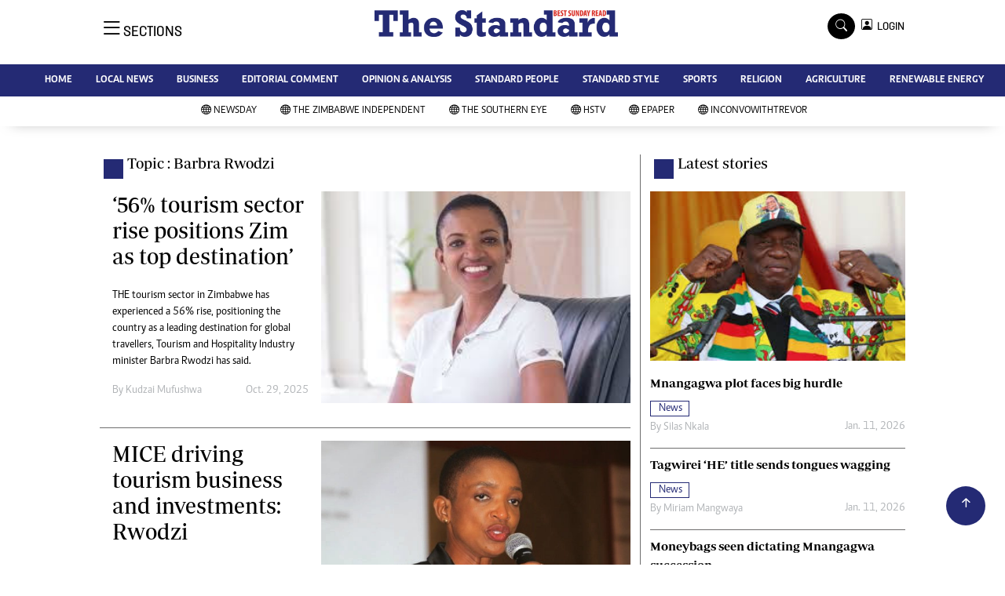

--- FILE ---
content_type: text/html; charset=UTF-8
request_url: https://newsday.co.zw/thestandard/topic/barbra-rwodzi
body_size: 11611
content:
<!DOCTYPE html>
<html lang="en">
<head>
<meta charset="utf-8">
<title>   Barbra Rwodzi - The Standard
  </title>
<meta content="width=device-width, initial-scale=1.0" name="viewport">
<meta name="theme-color" content="#fff">
<meta name="developer:name" content="Omari Erick">
<meta name="developer:email" content="omarica2006@gmail.com">
<meta name="developer:phone" content="+254728283148">
<meta name="robots" content="index,follow" />
<meta name="copyright" content="The Standard" />
 <link href="https://newsday.co.zw/thestandard/assets/images/favicon.ico" rel="icon">

   <link rel="canonical" href="https://www.newsday.co.zw/thestandard/topic/barbra-rwodzi">
    <meta name="twitter:site" content="@thestandardzim"/>
    <meta name="twitter:creator" content="@thestandardzim"/>
    <meta property="twitter:url" content="https://twitter.com/thestandardzim"/>
    <meta property="twitter:image" content="https://newsday.co.zw/thestandard/assets/images/logo.jpg"/>
    <meta property="og:image" content="https://newsday.co.zw/thestandard/assets/images/logo.jpg"/>
    <meta property="og:image:secure_url" content="https://newsday.co.zw/thestandard/assets/images/logo.jpg"/>
    <meta name="keywords" content="Breaking news, news online, Zimbabwe news, world news, news video, weather, business, money, politics, law, technology, entertainment, education,health"/>
    <meta name="author" content="Best Sunday Read"/>
    <meta name="description" content="Best Sunday Read"/>
    <link rel="image_src" href="https://newsday.co.zw/thestandard/assets/images/logo.jpg">
    <meta name="twitter:card" content="summary_large_image"/>
    <meta name="twitter:site" content="@thestandardzim"/>
    <meta name="twitter:creator" content="@thestandardzim"/>
    <meta property="twitter:title" content="Barbra Rwodzi - The Standard"/>
    <meta property="twitter:description" content="Best Sunday Read"/>
    <meta property="twitter:url" content="https://twitter.com/thestandardzim"/>
    <meta property="og:type" content="website"/>
    <meta property="fb:app_id" content="734363231106555"/>
    <meta property="og:title" content="Barbra Rwodzi - The Standard"/>
    <meta property="og:description" content="Best Sunday Read"/>
    <meta property="og:site_name" content="The Standard"/>
    <meta property="og:url" content="https://newsday.co.zw/thestandard/category/4/business">
   
    <script data-schema="Organization" type="application/ld+json">
        {"name":"The Standard","url":"https://www.newsday.co.zw/thestandard/","logo":{"@type":"ImageObject","url":"https://newsday.co.zw/thestandard/assets/images/logo.jpg","width":190,"height":60},"sameAs":["https://www.newsday.co.zw/thestandard/","https://twitter.com/thestandardzim"],"@type":"Organization","@context":"http://schema.org"}
    </script>

    <script data-schema="WebPage" type="application/ld+json">
        {"@id":" https://www.newsday.co.zw/thestandard/topic/barbra-rwodzi","potentialAction":{"@type":"ViewAction","target":"https://www.newsday.co.zw/thestandard/barbra-rwodzi"},"@type":"WebPage","@context":"http://schema.org"}
    </script>


<link href="https://newsday.co.zw/thestandard/assets/images/favicon.jpg?a" rel="icon">
 <link href="https://cdn.jsdelivr.net/npm/bootstrap-icons@1.4.1/font/bootstrap-icons.css" rel="stylesheet">


    <!-- Libraries Stylesheet -->
    <link href="https://newsday.co.zw/thestandard/assets/css/owl.carousel.min.css" rel="stylesheet">
    <link href="https://newsday.co.zw/thestandard/assets/css/owl.theme.default.min.css" rel="stylesheet">
    <link href="https://newsday.co.zw/thestandard/assets/css/bootstrap.min.css" rel="stylesheet">
    <link href="https://newsday.co.zw/thestandard/assets/css/style.css?v=156" rel="stylesheet">
  <script async id="ebx" src="//applets.ebxcdn.com/ebx.js"></script>
 
 <!-- Google Tag Manager -->
<script>(function(w,d,s,l,i){w[l]=w[l]||[];w[l].push({'gtm.start':
new Date().getTime(),event:'gtm.js'});var f=d.getElementsByTagName(s)[0],
j=d.createElement(s),dl=l!='dataLayer'?'&l='+l:'';j.async=true;j.src=
'https://www.googletagmanager.com/gtm.js?id='+i+dl;f.parentNode.insertBefore(j,f);
})(window,document,'script','dataLayer','GTM-PSM2T3V');</script>
<!-- End Google Tag Manager -->

<!-- Google tag (gtag.js) -->
<script async src="https://www.googletagmanager.com/gtag/js?id=G-4NLQ9GNSG1">
</script>
<script>
  window.dataLayer = window.dataLayer || [];
  function gtag(){dataLayer.push(arguments);}
  gtag('js', new Date());

  gtag('config', 'G-4NLQ9GNSG1');
</script>

<!-- Google tag (gtag.js) The Standard -->
<script async src="https://www.googletagmanager.com/gtag/js?id=G-9N0LJHLCLY"></script>
<script>
  window.dataLayer = window.dataLayer || [];
  function gtag(){dataLayer.push(arguments);}
  gtag('js', new Date());

  gtag('config', 'G-9N0LJHLCLY');
</script>

<script async src="https://securepubads.g.doubleclick.net/tag/js/gpt.js"></script>
<script>
  window.googletag = window.googletag || {cmd: []};
  googletag.cmd.push(function() {
      googletag.enableServices();
  });
</script>
  






<!--<script async src="https://pagead2.googlesyndication.com/pagead/js/adsbygoogle.js?client=ca-pub-5185228015030174"
     crossorigin="anonymous"></script>!-->
<style type="text/css">
.border-thick-bottom{
  border-bottom: 4px solid #242a74!important;
}
</style>

<style type="text/css">
  		.navbar .megamenu{ padding: 1rem; }
		/* ============ desktop view ============ */
		@media  all and (min-width: 992px) {
			
			.navbar .has-megamenu{position:static!important;}
			.navbar .megamenu{left:0; right:0; width:100%; margin-top:0;  }
			
		}	
		/* ============ desktop view .end// ============ */


		/* ============ mobile view ============ */
		@media(max-width: 991px){
			.navbar.fixed-top .navbar-collapse, .navbar.sticky-top .navbar-collapse{
				overflow-y: auto;
				max-height: 90vh;
				margin-top:10px;
			}
		}
		/* ============ mobile view .end// ============ */
    .fader{
      -webkit-mask-image: linear-gradient(to bottom, black 50%, transparent 100%);
  mask-image: linear-gradient(to bottom, black 50%, transparent 100%);
  height:  100px;
  width: 100%;
     }
 body{
   padding:0!important;
   background:#FFF!important;
 }
 .sticky-top{
   background:#FFF;
 }
	</style>
 <script async src="https://securepubads.g.doubleclick.net/tag/js/gpt.js"></script>
<script>
  window.googletag = window.googletag || {cmd: []};
  </script>
      
  <script>
    
    googletag.cmd.push(function() {
  
        
      googletag.defineSlot('/13427547/N-Category-1',[[728, 90],[970, 90]], 'div-gpt-ad-1661246079529-0').addService(googletag.pubads());
      googletag.defineSlot('/13427547/N-Category-2',[[300,250],[300,600]], 'div-gpt-ad-1661246137862-0').addService(googletag.pubads());
      googletag.defineSlot('/13427547/N-Category-3',[[728, 90],[300,250]], 'div-gpt-ad-1661246195455-0').addService(googletag.pubads());
      googletag.defineSlot('/13427547/N-Category-4',[[728, 90],[300,250]], 'div-gpt-ad-1661246237662-0').addService(googletag.pubads());
      googletag.defineSlot('/13427547/N-Category-5',[[728, 90],[300, 250]], 'div-gpt-ad-1661246424409-0').addService(googletag.pubads());
      googletag.defineSlot('/13427547/N-Category-6',[[728, 90],[300,250]], 'div-gpt-ad-1661246464747-0').addService(googletag.pubads());
      googletag.defineSlot('/13427547/N-Category-7',[[728, 90],[300, 250]], 'div-gpt-ad-1661246509552-0').addService(googletag.pubads());
      
        
      googletag.pubads().enableSingleRequest();
      googletag.enableServices();
    });
  </script>

     
  
  <script>
 var anchorSlot =googletag.cmd.push(function() {
    googletag.defineOutOfPageSlot('/13427547/N-ANCHOR', googletag.enums.OutOfPageFormat.BOTTOM_ANCHOR).addService(googletag.pubads());
    googletag.pubads().enableSingleRequest();
    googletag.enableServices();
  });
</script>
 <script async src=https://cdn.afp.ai/ssp/sdk.js></script> 
  </head>
  <body>
 <!-- Google Tag Manager (noscript) -->
<noscript><iframe src="https://www.googletagmanager.com/ns.html?id=GTM-PSM2T3V"
height="0" width="0" style="display:none;visibility:hidden"></iframe></noscript>
<!-- End Google Tag Manager (noscript) -->

<!-- Topbar Start -->
<div class="px-5 d-none d-lg-block">
      <div class="row gx-0">
        <div class="col-lg-8 mb-2 mb-lg-0">
          <div id="myNav" class="overlay overflow-scroll">
            <a href="javascript:void(0)" class="closebtn" onclick="closeNav()">&times;</a>
            <div class="overlay-content">
              <div class="container">
                <div class="row">
                  <div class="col-12 col-md-3 boda-right">
                    <div class=" top-styling boda-bottom pt-3">
                      <img src="https://newsday.co.zw/thestandard/assets/images/logo.jpg" class="logo-style"> 
                      
                     <p>
                     AMH is an independent media house free from political ties or outside influence.
We have four newspapers: The Zimbabwe Independent, a business weekly published every Friday, The Standard, a weekly published every Sunday, and Southern and NewsDay, our daily newspapers. Each has an online edition.
    </p>
                      
                    </div>
                    <div class=" top-styling mt-2 boda-bottom mt-3">
                      <ul class="list-style-none">
                      <li><strong>Marketing</strong></li>
                      <li>Digital Marketing Manager:  tmutambara@alphamedia.co.zw</li>

                      <li>Tel: (04) 771722/3</li>

                      <li><strong>Online Advertising</strong></li>
                      <li>Digital@alphamedia.co.zw</li>

                      <li><strong>Web Development</strong></li>
                      <li>jmanyenyere@alphamedia.co.zw</li>
                      </ul>
                    </div>
                  </div>
                  <div class="col-12 col-md-9">
               


                    <div class="text-standard brands  mb-3 mt-3">NEWS & CURRENT AFFAIRS</div>
                    <div class="row">
                      <div class="col-12 col-md-4 boda-right">
                       
                        <ul class="justify-content-left  list-style-none   boda-bottom   row px-0">

                             
                           <li class="nav-item">
                            <a class="nav-link" href="https://newsday.co.zw/thestandard/category/12/news">
                              <i class="bi bi-chevron-right"></i>News</a>
                          </li>
                          
                           <li class="nav-item">
                            <a class="nav-link" href="https://newsday.co.zw/thestandard/category/18/business">
                              <i class="bi bi-chevron-right"></i>Business</a>
                          </li>
                          
                           <li class="nav-item">
                            <a class="nav-link" href="https://newsday.co.zw/thestandard/category/19/sport">
                              <i class="bi bi-chevron-right"></i>Sport</a>
                          </li>
                          
                           <li class="nav-item">
                            <a class="nav-link" href="https://newsday.co.zw/thestandard/category/25/standard-people">
                              <i class="bi bi-chevron-right"></i>Standard People</a>
                          </li>
                          
                           <li class="nav-item">
                            <a class="nav-link" href="https://newsday.co.zw/thestandard/category/26/cartoons">
                              <i class="bi bi-chevron-right"></i>Cartoons</a>
                          </li>
                          
                           <li class="nav-item">
                            <a class="nav-link" href="https://newsday.co.zw/thestandard/category/196/politics">
                              <i class="bi bi-chevron-right"></i>Politics</a>
                          </li>
                          
                           <li class="nav-item">
                            <a class="nav-link" href="https://newsday.co.zw/thestandard/category/299/africa">
                              <i class="bi bi-chevron-right"></i>Africa</a>
                          </li>
                          
                           <li class="nav-item">
                            <a class="nav-link" href="https://newsday.co.zw/thestandard/category/535/environment">
                              <i class="bi bi-chevron-right"></i>Environment</a>
                          </li>
                          
                           <li class="nav-item">
                            <a class="nav-link" href="https://newsday.co.zw/thestandard/category/23386/community-news">
                              <i class="bi bi-chevron-right"></i>Community News</a>
                          </li>
                          
                           <li class="nav-item">
                            <a class="nav-link" href="https://newsday.co.zw/thestandard/category/23390/family">
                              <i class="bi bi-chevron-right"></i>Family</a>
                          </li>
                          
                         

                        </ul>



                        <ul class="justify-content-left  list-style-none  boda-bottom      row px-0">

                             
                           <li class="nav-item">
                            <a class="nav-link" href="https://newsday.co.zw/thestandard/category/23398/health-amp-fitness">
                              <i class="bi bi-chevron-right"></i>Health &amp; Fitness</a>
                          </li>
                          
                           <li class="nav-item">
                            <a class="nav-link" href="https://newsday.co.zw/thestandard/category/23399/wining-amp-dining">
                              <i class="bi bi-chevron-right"></i>Wining &amp; Dining</a>
                          </li>
                          
                           <li class="nav-item">
                            <a class="nav-link" href="https://newsday.co.zw/thestandard/category/23407/uncategorized">
                              <i class="bi bi-chevron-right"></i>Uncategorized</a>
                          </li>
                          
                           <li class="nav-item">
                            <a class="nav-link" href="https://newsday.co.zw/thestandard/category/23646/standard-style">
                              <i class="bi bi-chevron-right"></i>Standard Style</a>
                          </li>
                          
                           <li class="nav-item">
                            <a class="nav-link" href="https://newsday.co.zw/thestandard/category/26128/referendum">
                              <i class="bi bi-chevron-right"></i>Referendum</a>
                          </li>
                          
                           <li class="nav-item">
                            <a class="nav-link" href="https://newsday.co.zw/thestandard/category/27625/hifa-2014">
                              <i class="bi bi-chevron-right"></i>HIFA 2014</a>
                          </li>
                          
                           <li class="nav-item">
                            <a class="nav-link" href="https://newsday.co.zw/thestandard/category/27626/ngoma-awards-2014">
                              <i class="bi bi-chevron-right"></i>Ngoma Awards 2014</a>
                          </li>
                          
                           <li class="nav-item">
                            <a class="nav-link" href="https://newsday.co.zw/thestandard/category/27627/operation-hope">
                              <i class="bi bi-chevron-right"></i>Operation Hope</a>
                          </li>
                          
                           <li class="nav-item">
                            <a class="nav-link" href="https://newsday.co.zw/thestandard/category/28101/queenmakers">
                              <i class="bi bi-chevron-right"></i>Queenmakers</a>
                          </li>
                          
                           <li class="nav-item">
                            <a class="nav-link" href="https://newsday.co.zw/thestandard/category/28148/religion-zone">
                              <i class="bi bi-chevron-right"></i>Religion Zone</a>
                          </li>
                          
                         

                        </ul>





                      </div>
                      <div class="col-12 col-md-4">
                         
                        <ul class="justify-content-left list-style-none boda-bottom row px-0">
                                                    
                           <li class="nav-item">
                            <a class="nav-link" href="https://newsday.co.zw/thestandard/category/28167/technology">
                              <i class="bi bi-chevron-right"></i>Technology</a>
                          </li>
                          
                           <li class="nav-item">
                            <a class="nav-link" href="https://newsday.co.zw/thestandard/category/28168/agriculture">
                              <i class="bi bi-chevron-right"></i>Agriculture</a>
                          </li>
                          
                           <li class="nav-item">
                            <a class="nav-link" href="https://newsday.co.zw/thestandard/category/28169/standard-education">
                              <i class="bi bi-chevron-right"></i>Standard Education</a>
                          </li>
                          
                           <li class="nav-item">
                            <a class="nav-link" href="https://newsday.co.zw/thestandard/category/28170/picture-gallery">
                              <i class="bi bi-chevron-right"></i>Picture Gallery</a>
                          </li>
                          
                           <li class="nav-item">
                            <a class="nav-link" href="https://newsday.co.zw/thestandard/category/30490/slider">
                              <i class="bi bi-chevron-right"></i>slider</a>
                          </li>
                          
                           <li class="nav-item">
                            <a class="nav-link" href="https://newsday.co.zw/thestandard/category/30820/just-in">
                              <i class="bi bi-chevron-right"></i>Just In</a>
                          </li>
                          
                           <li class="nav-item">
                            <a class="nav-link" href="https://newsday.co.zw/thestandard/category/30821/headlines">
                              <i class="bi bi-chevron-right"></i>Headlines</a>
                          </li>
                          
                           <li class="nav-item">
                            <a class="nav-link" href="https://newsday.co.zw/thestandard/category/210006720977872/home">
                              <i class="bi bi-chevron-right"></i>Home</a>
                          </li>
                          
                           <li class="nav-item">
                            <a class="nav-link" href="https://newsday.co.zw/thestandard/category/210006720977873/local-news">
                              <i class="bi bi-chevron-right"></i>Local News</a>
                          </li>
                          
                           <li class="nav-item">
                            <a class="nav-link" href="https://newsday.co.zw/thestandard/category/210006720977874/sport">
                              <i class="bi bi-chevron-right"></i>Sport</a>
                          </li>
                          
                        </ul>

                        
                        <ul class="justify-content-left  list-style-none   boda-bottom   row px-0">

                             
                           <li class="nav-item">
                            <a class="nav-link" href="https://newsday.co.zw/thestandard/category/210006720977875/business">
                              <i class="bi bi-chevron-right"></i>Business</a>
                          </li>
                          
                           <li class="nav-item">
                            <a class="nav-link" href="https://newsday.co.zw/thestandard/category/210006720977876/standard-people">
                              <i class="bi bi-chevron-right"></i>Standard People</a>
                          </li>
                          
                           <li class="nav-item">
                            <a class="nav-link" href="https://newsday.co.zw/thestandard/category/210006720977877/opinion-amp-analysis">
                              <i class="bi bi-chevron-right"></i>Opinion &amp; Analysis</a>
                          </li>
                          
                           <li class="nav-item">
                            <a class="nav-link" href="https://newsday.co.zw/thestandard/category/210006720977878/standard-style">
                              <i class="bi bi-chevron-right"></i>Standard Style</a>
                          </li>
                          
                           <li class="nav-item">
                            <a class="nav-link" href="https://newsday.co.zw/thestandard/category/210006720977879/editorial-comment">
                              <i class="bi bi-chevron-right"></i>Editorial Comment</a>
                          </li>
                          
                           <li class="nav-item">
                            <a class="nav-link" href="https://newsday.co.zw/thestandard/category/210006720977881/environment">
                              <i class="bi bi-chevron-right"></i>Environment</a>
                          </li>
                          
                           <li class="nav-item">
                            <a class="nav-link" href="https://newsday.co.zw/thestandard/category/210006720977882/copyright">
                              <i class="bi bi-chevron-right"></i>Copyright</a>
                          </li>
                          
                           <li class="nav-item">
                            <a class="nav-link" href="https://newsday.co.zw/thestandard/category/210006720977883/terms-and-conditions">
                              <i class="bi bi-chevron-right"></i>Terms and Conditions</a>
                          </li>
                          
                           <li class="nav-item">
                            <a class="nav-link" href="https://newsday.co.zw/thestandard/category/210006720977884/privacy-policy">
                              <i class="bi bi-chevron-right"></i>Privacy Policy</a>
                          </li>
                          
                           <li class="nav-item">
                            <a class="nav-link" href="https://newsday.co.zw/thestandard/category/210006720977885/about-us">
                              <i class="bi bi-chevron-right"></i>About us</a>
                          </li>
                          
                         

                        </ul>
                     
                      </div>
                      <div class="col-12 col-md-4 boda-left">
                       
                      <div class="row">
                        <ul class="justify-content-left  list-style-none boda-bottom row px-0">
                                                   
                           <li class="nav-item">
                            <a class="nav-link" href="https://newsday.co.zw/thestandard/category/210006720977886/advertise">
                              <i class="bi bi-chevron-right"></i>Advertise</a>
                          </li>
                          
                           <li class="nav-item">
                            <a class="nav-link" href="https://newsday.co.zw/thestandard/category/210006720977887/contact-us">
                              <i class="bi bi-chevron-right"></i>Contact us</a>
                          </li>
                          
                           <li class="nav-item">
                            <a class="nav-link" href="https://newsday.co.zw/thestandard/category/210006720977888/subscribe">
                              <i class="bi bi-chevron-right"></i>Subscribe</a>
                          </li>
                          
                           <li class="nav-item">
                            <a class="nav-link" href="https://newsday.co.zw/thestandard/category/210006720977889/zimbabwe-independent">
                              <i class="bi bi-chevron-right"></i>Zimbabwe Independent</a>
                          </li>
                          
                           <li class="nav-item">
                            <a class="nav-link" href="https://newsday.co.zw/thestandard/category/210006720977890/newsday">
                              <i class="bi bi-chevron-right"></i>Newsday</a>
                          </li>
                          
                           <li class="nav-item">
                            <a class="nav-link" href="https://newsday.co.zw/thestandard/category/210006720977891/southern-eye">
                              <i class="bi bi-chevron-right"></i>Southern Eye</a>
                          </li>
                          
                           <li class="nav-item">
                            <a class="nav-link" href="https://newsday.co.zw/thestandard/category/210006720977892/mail-guardian">
                              <i class="bi bi-chevron-right"></i>Mail & Guardian</a>
                          </li>
                          
                           <li class="nav-item">
                            <a class="nav-link" href="https://newsday.co.zw/thestandard/category/210006720977893/my-classifieds">
                              <i class="bi bi-chevron-right"></i>My Classifieds</a>
                          </li>
                          
                           <li class="nav-item">
                            <a class="nav-link" href="https://newsday.co.zw/thestandard/category/3096224744077820/terms-and-conditions">
                              <i class="bi bi-chevron-right"></i>Terms and Conditions</a>
                          </li>
                          
                           <li class="nav-item">
                            <a class="nav-link" href="https://newsday.co.zw/thestandard/category/3096224744077821/copyright">
                              <i class="bi bi-chevron-right"></i>Copyright</a>
                          </li>
                          
                        </ul>
                         
                        <ul class="justify-content-left list-style-none    row px-0">
                                                   
                           <li class="nav-item">
                            <a class="nav-link" href="https://newsday.co.zw/thestandard/category/3096224744077822/disclaimer">
                              <i class="bi bi-chevron-right"></i>Disclaimer</a>
                          </li>
                          
                           <li class="nav-item">
                            <a class="nav-link" href="https://newsday.co.zw/thestandard/category/3096224744077823/privacy-policy">
                              <i class="bi bi-chevron-right"></i>Privacy Policy</a>
                          </li>
                          
                           <li class="nav-item">
                            <a class="nav-link" href="https://newsday.co.zw/thestandard/category/3096224744077825/agriculture">
                              <i class="bi bi-chevron-right"></i>Agriculture</a>
                          </li>
                          
                           <li class="nav-item">
                            <a class="nav-link" href="https://newsday.co.zw/thestandard/category/3096224744077826/picture-gallery">
                              <i class="bi bi-chevron-right"></i>Picture Gallery</a>
                          </li>
                          
                           <li class="nav-item">
                            <a class="nav-link" href="https://newsday.co.zw/thestandard/category/3096224744077827/standard-education">
                              <i class="bi bi-chevron-right"></i>Standard Education</a>
                          </li>
                          
                           <li class="nav-item">
                            <a class="nav-link" href="https://newsday.co.zw/thestandard/category/3096224744077828/technology">
                              <i class="bi bi-chevron-right"></i>Technology</a>
                          </li>
                          
                           <li class="nav-item">
                            <a class="nav-link" href="https://newsday.co.zw/thestandard/category/3096224744090860/renewable-energy">
                              <i class="bi bi-chevron-right"></i>Renewable Energy</a>
                          </li>
                          
                        </ul>

                        </div>


                      </div>


 



                    </div>







 











                     <div class="row boda-top">
                       
                       
                    </div>
                  </div>
                   
                     


      
                </div>
              </div>
            </div>
          </div>
          <div class="d-flex text-white top-article" style="font-size:15px;padding-left: 10px;cursor:pointer" onclick="openNav()">
          </div>
        </div>
      </div>
    </div>

<!-- Topbar End -->
 <div id="main"  >
      <!-- Navbar & Carousel Start -->











      <div class="skycraper col" style="position:absolute;top:4px;z-index:0!important;left:0">
    <div class="sticky-top" style="position:fixed;top:4px;z-index:0!important;left:0"> 
     
 
  </div>
  </div>













      <section class="ftco-section" style="z-index:2!important;position:relative;background:#FFF;">
        <div class="container">
          <div class="row justify-content-between">
            <div class="col-md-12 order-md-last">
              <div class="row">
                 <div class="col-md-4 desktop-only align-items-center">
                  <button class="openbtn open-display" onclick="openNav()">
                    <i class="bi bi-list hum-style"></i>
                    <span class="section-style">SECTIONS</span>
                  </button>
                </div>


                

                <div class="col-10 col-md-4 pt-2 desktop-only">


                
                  <a class="navbar-brand" href="https://newsday.co.zw/thestandard">
                    <img src="https://newsday.co.zw/thestandard/assets/images/logo.jpg" class="w-100"> 
                  </a>
                </div>
                <div class="col-10 col-md-6 pt-2 mobile-only border-bottom">
                  <a class="navbar-brand" href="https://newsday.co.zw/thestandard">
                     <img src="https://newsday.co.zw/thestandard/assets/images/logo.jpg" class="w-100 pt-3"> 
                  </a>
                </div>
                <div class="col-2 col-md-6 mobile-only border-bottom" style="padding:3px">
                  <button class="navbar-toggler" type="button" data-bs-toggle="collapse" data-bs-target="#main_nav" data-bs-target="#navbarNav" aria-controls="navbarNav" aria-expanded="false" aria-label="Toggle navigation">
                    <i class="f-12 bi bi-list"></i>
                  </button>
                </div>
                          
                <div class="col-md-4 d-md-flex justify-content-end desktop-only   align-self-center">
                  <div class="search"></div>
                  <form action="#" class="searchform order-lg-last">
                    <div class="form-group d-flex justify-content-end align-items-baseline">
                      <div class="box" id="search">
                        <input type="text" placeholder="Type to search" class="search-box">
                        <span class="mx-2" onclick="closeSearch()" style="cursor: pointer;">x</span>
                      </div>
                      <a href="https://newsday.co.zw/thestandard/search"
                      <span class=" search bi bi-search mx-2" onclick="openSearch1()" style="cursor: pointer;"></span>
</a>
                       
                    
                    <div class="dopdown1">
                      <a href="https://newsday.co.zw/thestandard/sso" class="dopbtn bi bi-person-square d-flex login"> &nbsp;&nbsp;LOGIN</a>
                     
                    </div>
                    
                  </form>
                </div>
              </div>
               <div class="row bg-standard-dark mx-0">
                  <div class="d-flex  align-items-center justify-content-between login-border-bottom">
                    <div class="col-md-6 mobile-only">
                    </div>
                    <div class="col-md-6 mobile-only d-none">
                     
                    
                    
                    <div class="dopdown1 pt-2">
                      <a href="https://newsday.co.zw/thestandard/sso" class="dopbtn bi bi-person-square d-flex login"> &nbsp;&nbsp;LOGIN</a>
                     
                    </div>
                    

                    </div>
                  </div>
                </div>   
            </div>
          </div>
        </div>
       
      </section>
      <section>
         <nav class="navbar navbar-expand-lg navbar-light  p-0 bg-standard" style="z-index:3">
          <div class="align-items-baseline">
            <div class="ftco-navbar-light collapse bg-standard navbar-collapse" id="main_nav"  >
              <div class="row bg-standard mx-0">
                <ul class="navbar-nav drop-menu desktop-only justify-content-end bg-standard">
                  <li class="nav-item menu-mobile-border desktop-only">
                    <a href="https://newsday.co.zw/thestandard" class="nav-link desgin ">
                      <i class="bi bi-chevron-right"></i>HOME </a>
                  </li>
                  <li class="nav-item menu-mobile-border desktop-only">
                    <a href="https://newsday.co.zw/thestandard/category/12/local-news" class="nav-link nairobian desgin ">
                      <i class="bi bi-chevron-right"></i>LOCAL NEWS</a>
                  </li>
                  <li class="nav-item menu-mobile-border desktop-only">
                    <a href="https://newsday.co.zw/thestandard/category/18/business" class="nav-link nairobian desgin ">
                      <i class="bi bi-chevron-right"></i>BUSINESS </a>
                  </li>
                  <li class="nav-item menu-mobile-border desktop-only">
                    <a href="https://newsday.co.zw/thestandard/category/24/editorial-comment" class="nav-link nairobian desgin ">
                      <i class="bi bi-chevron-right"></i>EDITORIAL COMMENT</a>
                  </li>
                  <li class="nav-item menu-mobile-border desktop-only">
                    <a href="https://newsday.co.zw/thestandard/category/210006720977877/opinion-and-analysis" class="nav-link desgin ">
                      <i class="bi bi-chevron-right"></i>OPINION & ANALYSIS</a>
                  </li>
                  <li class="nav-item menu-mobile-border desktop-only">
                    <a href="https://newsday.co.zw/thestandard/category/25/standard-people" class="nav-link nairobian desgin ">
                      <i class="bi bi-chevron-right"></i>STANDARD PEOPLE</a>
                  </li>
                  <li class="nav-item menu-mobile-border desktop-only">
                    <a href="https://newsday.co.zw/thestandard/category/23646/standard-style" class="nav-link nairobian desgin ">
                      <i class="bi bi-chevron-right"></i>STANDARD STYLE</a>
                  </li>
                  <li class="nav-item menu-mobile-border desktop-only">
                    <a href="https://newsday.co.zw/thestandard/category/19/sports" class="nav-link nairobian desgin text-white">
                      <i class="bi bi-chevron-right"></i>SPORTS</a>
                  </li>
                 <li class="nav-item menu-mobile-border desktop-only">
                    <a href="https://newsday.co.zw/thestandard/category/28148/agriculture" class="nav-link nairobian desgin ">
                      <i class="bi bi-chevron-right"></i>RELIGION</a>
                  </li>

                  <li class="nav-item menu-mobile-border desktop-only">
                    <a href="https://newsday.co.zw/thestandard/category/28168/agriculture" class="nav-link nairobian desgin ">
                      <i class="bi bi-chevron-right"></i>AGRICULTURE</a>
                  </li>
				  

                  <li class="nav-item menu-mobile-border desktop-only">
                    <a href="https://newsday.co.zw/thestandard/category/3096224744090860/renewable-energy" class="nav-link nairobian desgin ">
                      <i class="bi bi-chevron-right"></i>RENEWABLE ENERGY</a>
                  </li>
                </ul>
                
                <div class="row mx-0 my-4 px-4 d-md-none mobile-only ">



                
                    <div class="dopdown pt-0 pb-3">
                      <a href="https://newsday.co.zw/thestandard/sso" class="dopbtn bi bi-person-square d-flex login text-white"> &nbsp;&nbsp;LOGIN</a>
                     
                    </div>
                    



                   <form class="d-flex">
                  <input class="form-control me-2" type="search" placeholder="Search" aria-label="Search">
                  <button class="btn btn-dark" type="submit">Search</button>
                </form>
                </div>
                  <div class="col p-0">
                  <ul class=" navbar-nav drop-menu">
                    
                  <li class="nav-item menu-mobile-border mobile-only">
                    <a href="https://newsday.co.zw/thestandard" class="nav-link desgin text-white">
                      <i class="bi bi-chevron-right"></i>HOME </a>
                  </li>
                  <li class="nav-item menu-mobile-border mobile-only">
                    <a href="https://newsday.co.zw/thestandard/category/20/local-news" class="nav-link nairobian desgin text-white">
                      <i class="bi bi-chevron-right"></i>LOCAL NEWS</a>
                  </li>
                  <li class="nav-item menu-mobile-border mobile-only">
                    <a href="https://newsday.co.zw/thestandard/category/18/business" class="nav-link nairobian desgin text-white">
                      <i class="bi bi-chevron-right"></i>BUSINESS </a>
                  </li>
                  <li class="nav-item menu-mobile-border mobile-only">
                    <a href="https://newsday.co.zw/thestandard/category/24/editorial-comment" class="nav-link nairobian desgin text-white ">
                      <i class="bi bi-chevron-right"></i>EDITORIAL COMMENT</a>
                  </li>
                  <li class="nav-item menu-mobile-border mobile-only">
                    <a href="https://newsday.co.zw/thestandard/category/210006720977877/opinion-and-analysis" class="nav-link desgin text-white">
                      <i class="bi bi-chevron-right"></i>OPINION & ANALYSIS</a>
                  </li>
                   

                  </ul>
                </div>
                <div class="col">
                  <ul class="navbar-nav  drop-menu">
                     
                  <li class="nav-item menu-mobile-border mobile-only">
                    <a href="https://newsday.co.zw/thestandard/category/25/standard-people" class="nav-link nairobian desgin text-white ">
                      <i class="bi bi-chevron-right"></i>STANDARD PEOPLE</a>
                  </li>
                  <li class="nav-item menu-mobile-border mobile-only">
                    <a href="https://newsday.co.zw/thestandard/category/23646/standard-style" class="nav-link nairobian desgin text-white">
                      <i class="bi bi-chevron-right"></i>STANDARD STYLE</a>
                  </li>
                  <li class="nav-item menu-mobile-border mobile-only">
                    <a href="https://newsday.co.zw/thestandard/category/19/sports" class="nav-link nairobian desgin text-white">
                      <i class="bi bi-chevron-right"></i>SPORTS</a>
                  </li>
                  <li class="nav-item menu-mobile-border mobile-only">
                    <a href="https://newsday.co.zw/thestandard/category/28148/agriculture" class="nav-link nairobian desgin text-white">
                      <i class="bi bi-chevron-right"></i>RELIGION</a>
                  </li>

                  <li class="nav-item menu-mobile-border mobile-only">
                    <a href="https://newsday.co.zw/thestandard/category/28168/agriculture" class="nav-link nairobian desgin text-white">
                      <i class="bi bi-chevron-right"></i>AGRICULTURE</a>
                  </li>
                  <li class="nav-item menu-mobile-border mobile-only">
                    <a href="https://convowithtrevor.com/" class="nav-link nairobian desgin text-white">
                      <i class="bi bi-chevron-right"></i>InConvoWithTrevor</a>
                  </li>
                  </ul>
                </div>



              </div>
            </div>
          </div>
        </nav>



        
        <nav class="navbar navbar-expand-lg navbar-light navborder-live p-0 ">
          <div class="container-fluid align-items-baseline p-0">
            <div class="ftco-navbar-light justify-content-center collapse navbar-collapse" id="main_nav">
              <div class="row">
                <ul class=" navbar-nav drop-menu">
                  
                
                <li class="nav-item menu-mobile-border">
                    <a href="https://newsday.co.zw/" class="nav-link desgin nav-live text-dark">
                      <i class="bi bi-globe"></i>
                      <span class="live-style-eve"></span>NewsDay</a>
                  </li>
                  <li class="nav-item menu-mobile-border">
                    <a href="https://newsday.co.zw/theindependent" class="nav-link desgin nav-live text-dark">
                      <i class="bi bi-globe"></i>
                      <span class="live-style-eve"></span>The Zimbabwe Independent</a>
                  </li>
                  <li class="nav-item menu-mobile-border">
                    <a href="https://newsday.co.zw/southerneye" class="nav-link desgin nav-live text-dark">
                      <i class="bi bi-globe"></i>
                      <span class="live-style-eve"></span>The Southern Eye</a>
                  </li>
                  <li class="nav-item menu-mobile-border">
                    <a href="https://newsday.co.zw/hstv" class="nav-link desgin nav-live text-dark">
                      <i class="bi bi-globe"></i>
                      <span class="live-style-eve"></span>HSTV</a>
                  </li>
                  <li class="nav-item menu-mobile-border">
                    <a href="https://epaper.newsday.co.zw" class="nav-link desgin nav-live text-dark">
                      <i class="bi bi-globe"></i>
                      <span class="live-style-eve"></span>Epaper</a>
                  </li>			  
				   <li class="nav-item menu-mobile-border">
                    <a href="https://convowithtrevor.com/" class="nav-link desgin nav-live text-dark">
                      <i class="bi bi-globe"></i>
                      <span class="live-style-eve"></span>InConvoWithTrevor</a>
                  </li>
                </ul>
              </div>
            </div>
          </div>
        </nav>

      </section>












      <div class="skycraper col" style="position:absolute;top:4px;z-index:0!important;right:0">
    <div class="sticky-top" style="position:fixed;top:4px;z-index:0!important;right:0"> 
       


  </div>
  </div>




      









    </div>
	
<div class="contentholder">
<section class="section-phase pt-3 pb-3">
  <div class="container">


<!-- /13427547/N-Category-1 -->
<div id='div-gpt-ad-1661246079529-0' class="ad">
  <script>
    googletag.cmd.push(function() { googletag.display('div-gpt-ad-1661246079529-0'); });
  </script>
</div>



    <div class="row">
        
      <div class="col-12 col-md-8">
        <div class="row">
          <div class="col-12 co-md-12">
            <div class="brand-title d-flex mb-3 col-md-12">
              <span class="bg-latest"></span>
              <h2><a href="https://newsday.co.zw/thestandard/topic/barbra-rwodzi" class="links text-dark"> 
            Topic : Barbra Rwodzi
              </a></h2>
            </div>
            


                    
                    
        
                    
         
        
                    
        
        
                    


              <div class="card border-0 ">
                <div class="row g-0 boda-bottom mb-3">
                  <div class="col-md-5">
                    <div class="card-body ">
                       
        <a class="text-dark" href="https://www.newsday.co.zw/business/article/200047766/56-tourism-sector-rise-positions-zim-as-top-destination">
          <h3 class="mb-3">‘56% tourism sector rise positions Zim as top destination’</h3>
        </a>
                      <div class="mb-3 pt-2 top-article"> 
                        THE tourism sector in Zimbabwe has experienced a 56% rise, positioning the country as a leading destination for global travellers, Tourism and Hospitality Industry minister Barbra Rwodzi has said.
                      </div>
                      <div class="d-flex align-items-baseline justify-content-between mt-3">
      
                        <small class="text-muted">By <a class="text-muted" href="https://newsday.co.zw/thestandard/author/7378/kudzai-mufushwa">Kudzai Mufushwa</a> </small>
                         <small class="text-muted">Oct. 29, 2025</small>
                      </div>
                    </div>
                  </div>
                  <div class="col-md-7">
                  <a class="text-dark" href="https://www.newsday.co.zw/business/article/200047766/56-tourism-sector-rise-positions-zim-as-top-destination">
                    <img alt="‘56% tourism sector rise positions Zim as top destination’" data-src="https://cdn.thestandard.co.zw/images/newsday/uploads/2025/10/eBivqxKJrH7uKfWNLR3J0PAJfaEdPDdB1tY8RhBt.jpg" class="img-fluid w-100 style-image-three h-100  mb-3 lazily"/>
                  </a>
                  </div>
                </div>
              </div>



                    
                    
        
                    
         
        
                    
        
        
                    


              <div class="card border-0 ">
                <div class="row g-0 boda-bottom mb-3">
                  <div class="col-md-5">
                    <div class="card-body ">
                       
        <a class="text-dark" href="https://www.newsday.co.zw/business/article/200035434/mice-driving-tourism-business-and-investments-rwodzi">
          <h3 class="mb-3">MICE driving tourism business and investments: Rwodzi</h3>
        </a>
                      <div class="mb-3 pt-2 top-article"> 
                        According to ZTA, tourism receipts rose by 24% in the first half of the year to about US$493 million, from a comparative of US$398 million in 2023.
                      </div>
                      <div class="d-flex align-items-baseline justify-content-between mt-3">
      
                        <small class="text-muted">By <a class="text-muted" href="https://newsday.co.zw/thestandard/author/5322/julia-ndlela">Julia Ndlela</a> </small>
                         <small class="text-muted">Nov. 25, 2024</small>
                      </div>
                    </div>
                  </div>
                  <div class="col-md-7">
                  <a class="text-dark" href="https://www.newsday.co.zw/business/article/200035434/mice-driving-tourism-business-and-investments-rwodzi">
                    <img alt="MICE driving tourism business and investments: Rwodzi" data-src="https://cdn.thestandard.co.zw/images/newsday/uploads/2024/11/XS6eDfM71ZhCENbxz3eLouzsu3GD7mTtjxIHPmHt.jpg" class="img-fluid w-100 style-image-three h-100  mb-3 lazily"/>
                  </a>
                  </div>
                </div>
              </div>



            
             
        
        <!-- /13427547/N-Category-3 -->
        <div id='div-gpt-ad-1661246195455-0'  class="ad">
          <script>
            googletag.cmd.push(function() { googletag.display('div-gpt-ad-1661246195455-0'); });
          </script>
        </div>
                
                    
        
                    
         
        
                    
        
        
                    


              <div class="card border-0 ">
                <div class="row g-0 boda-bottom mb-3">
                  <div class="col-md-5">
                    <div class="card-body ">
                       
        <a class="text-dark" href="https://www.theindependent.co.zw/local-news/article/200025799/uproar-as-zimparks-seals-off-vic-falls-tourists-barred-to-make-way-for-private-event">
          <h3 class="mb-3">Uproar as Zimparks seals off Vic Falls …tourists barred to make way for private event</h3>
        </a>
                      <div class="mb-3 pt-2 top-article"> 
                        Tourism and Hospitality Industry minister Barbra Rwodzi said she was “out of the country until next week."
                      </div>
                      <div class="d-flex align-items-baseline justify-content-between mt-3">
      
                        <small class="text-muted">By <a class="text-muted" href="https://newsday.co.zw/thestandard/author/5224/tinashe-kairiza">Tinashe Kairiza</a> </small>
                         <small class="text-muted">Apr. 19, 2024</small>
                      </div>
                    </div>
                  </div>
                  <div class="col-md-7">
                  <a class="text-dark" href="https://www.theindependent.co.zw/local-news/article/200025799/uproar-as-zimparks-seals-off-vic-falls-tourists-barred-to-make-way-for-private-event">
                    <img alt="Uproar as Zimparks seals off Vic Falls …tourists barred to make way for private event" data-src="https://cdn.thestandard.co.zw/images/theindependent/uploads/2024/04/iZ5skqsP4wBXOdjK7bAPfWqs4zEyyB8v9tawNn0k.webp" class="img-fluid w-100 style-image-three h-100  mb-3 lazily"/>
                  </a>
                  </div>
                </div>
              </div>



                    
                    
        
                    
         
        
                    
        
        
                    


              <div class="card border-0 ">
                <div class="row g-0 boda-bottom mb-3">
                  <div class="col-md-5">
                    <div class="card-body ">
                       
        <a class="text-dark" href="https://www.thestandard.co.zw/news/article/200021560/minister-wreaks-havoc-at-zta">
          <h3 class="mb-3">Minister wreaks havoc at ZTA</h3>
        </a>
                      <div class="mb-3 pt-2 top-article"> 
                        “She has bullied the CEO into resignation and has pummelled the board to vacate office.
                      </div>
                      <div class="d-flex align-items-baseline justify-content-between mt-3">
      
                        <small class="text-muted">By <a class="text-muted" href="https://newsday.co.zw/thestandard/author/5219/nqobani-ndlovu">Nqobani Ndlovu</a> </small>
                         <small class="text-muted">Dec. 31, 2023</small>
                      </div>
                    </div>
                  </div>
                  <div class="col-md-7">
                  <a class="text-dark" href="https://www.thestandard.co.zw/news/article/200021560/minister-wreaks-havoc-at-zta">
                    <img alt="Minister wreaks havoc at ZTA" data-src="https://cdn.thestandard.co.zw/images/thestandard/uploads/2023/12/se9nkE3AbWukFEyTc4KGiG26Tzs56wkgBjWxa9Z5.jpg" class="img-fluid w-100 style-image-three h-100  mb-3 lazily"/>
                  </a>
                  </div>
                </div>
              </div>



                    
                    
            
            
        <!-- /13427547/N-Category-4 -->
        <div id='div-gpt-ad-1661246237662-0' class="ad">
          <script>
            googletag.cmd.push(function() { googletag.display('div-gpt-ad-1661246237662-0'); });
          </script>
        </div>
        
                    
        
                    
         
        
                    
        
        
                    


              <div class="card border-0 ">
                <div class="row g-0 boda-bottom mb-3">
                  <div class="col-md-5">
                    <div class="card-body ">
                       
        <a class="text-dark" href="https://www.thestandard.co.zw/standard-style/article/200017378/travelling-touring-open-letter-to-tourism-and-hospitality-minister-babra-rwodzi">
          <h3 class="mb-3">Travelling & touring: Open letter to Tourism and Hospitality minister, Babra Rwodzi</h3>
        </a>
                      <div class="mb-3 pt-2 top-article"> 
                        Yours Truly is aware that your hands are full of responsibilities and in this letter would try to be as brief as possible.
                      </div>
                      <div class="d-flex align-items-baseline justify-content-between mt-3">
      
                        <small class="text-muted">By <a class="text-muted" href="https://newsday.co.zw/thestandard/author/5280/burzil-dube">Burzil Dube</a> </small>
                         <small class="text-muted">Oct. 1, 2023</small>
                      </div>
                    </div>
                  </div>
                  <div class="col-md-7">
                  <a class="text-dark" href="https://www.thestandard.co.zw/standard-style/article/200017378/travelling-touring-open-letter-to-tourism-and-hospitality-minister-babra-rwodzi">
                    <img alt="Travelling &amp; touring: Open letter to Tourism and Hospitality minister, Babra Rwodzi" data-src="https://cdn.thestandard.co.zw/images/thestandard/uploads/2023/09/736nViK3KY16iK9BD4RJq91BLpTgJnyuPK2KSSkg.gif" class="img-fluid w-100 style-image-three h-100  mb-3 lazily"/>
                  </a>
                  </div>
                </div>
              </div>



                    
                    
        
                    
         
        
                    
        
        
                    


              <div class="card border-0 ">
                <div class="row g-0 boda-bottom mb-3">
                  <div class="col-md-5">
                    <div class="card-body ">
                       
        <a class="text-dark" href="https://www.thestandard.co.zw/standard-people/article/200014957/corruption-watch-of-vile-barbra-rwodzi-and-zanu-pf-impunity">
          <h3 class="mb-3">Corruption watch: Of vile Barbra Rwodzi and Zanu PF’ impunity</h3>
        </a>
                      <div class="mb-3 pt-2 top-article"> 
                        A fuming Barbra phoned Matsa and had the cheek to call the policeman’s parents and forebears barking canines.
                      </div>
                      <div class="d-flex align-items-baseline justify-content-between mt-3">
      
                        <small class="text-muted">By <a class="text-muted" href="https://newsday.co.zw/thestandard/author/5281/tawanda-majoni">Tawanda Majoni</a> </small>
                         <small class="text-muted">Aug. 6, 2023</small>
                      </div>
                    </div>
                  </div>
                  <div class="col-md-7">
                  <a class="text-dark" href="https://www.thestandard.co.zw/standard-people/article/200014957/corruption-watch-of-vile-barbra-rwodzi-and-zanu-pf-impunity">
                    <img alt="Corruption watch: Of vile Barbra Rwodzi and Zanu PF’ impunity" data-src="https://cdn.thestandard.co.zw/images/thestandard/uploads/2023/08/lO2DZ5sxkhO3NpdfKLvWzJ6hS9YAHst67J1Y76Ym.jpg" class="img-fluid w-100 style-image-three h-100  mb-3 lazily"/>
                  </a>
                  </div>
                </div>
              </div>



                    
                    
        
                    
          
        
        <!-- /13427547/N-Category-5 -->
        <div id='div-gpt-ad-1661246424409-0' class="ad" >
          <script>
            googletag.cmd.push(function() { googletag.display('div-gpt-ad-1661246424409-0'); });
          </script>
        </div>
        
                
         
        
                    
        
        
                    


              <div class="card border-0 ">
                <div class="row g-0 boda-bottom mb-3">
                  <div class="col-md-5">
                    <div class="card-body ">
                       
        <a class="text-dark" href="https://www.newsday.co.zw/letters/article/200014453/letters-zanu-pf-leaders-experts-at-doublespeak">
          <h3 class="mb-3">Letters: Zanu PF leaders experts at doublespeak</h3>
        </a>
                      <div class="mb-3 pt-2 top-article"> 
                        This is a dangerous trend, especially considering that Mnangagwa is not only the leader of Zanu PF, but is also the head of State and government.
                      </div>
                      <div class="d-flex align-items-baseline justify-content-between mt-3">
      
                        <small class="text-muted">By <a class="text-muted" href="https://newsday.co.zw/thestandard/author/5369/amh-voices">Amh Voices</a> </small>
                         <small class="text-muted">Jul. 26, 2023</small>
                      </div>
                    </div>
                  </div>
                  <div class="col-md-7">
                  <a class="text-dark" href="https://www.newsday.co.zw/letters/article/200014453/letters-zanu-pf-leaders-experts-at-doublespeak">
                    <img alt="Letters: Zanu PF leaders experts at doublespeak" data-src="https://cdn.thestandard.co.zw/images/newsday/uploads/2023/07/yshvQLTgSO7CWKixngPaIvxmTidc1sWqtNc5r4IL.gif" class="img-fluid w-100 style-image-three h-100  mb-3 lazily"/>
                  </a>
                  </div>
                </div>
              </div>



                    
                    
        
                    
         
        
                    
        
        
                    


              <div class="card border-0 ">
                <div class="row g-0 boda-bottom mb-3">
                  <div class="col-md-5">
                    <div class="card-body ">
                       
        <a class="text-dark" href="https://www.thestandard.co.zw/standard-people/article/200014359/editorial-comment-tolerance-needed-in-run-up-to-polls">
          <h3 class="mb-3">Editorial Comment: Tolerance needed in  run-up to polls</h3>
        </a>
                      <div class="mb-3 pt-2 top-article"> 
                        Tourism deputy minister Barbra Rwodzi was recorded harassing a police officer in the Midlands for arresting a Zanu PF member for allegedly defacing CCC posters.
                      </div>
                      <div class="d-flex align-items-baseline justify-content-between mt-3">
      
                        <small class="text-muted">By <a class="text-muted" href="https://newsday.co.zw/thestandard/author/5/the-standard">The Standard</a> </small>
                         <small class="text-muted">Jul. 23, 2023</small>
                      </div>
                    </div>
                  </div>
                  <div class="col-md-7">
                  <a class="text-dark" href="https://www.thestandard.co.zw/standard-people/article/200014359/editorial-comment-tolerance-needed-in-run-up-to-polls">
                    <img alt="Editorial Comment: Tolerance needed in  run-up to polls" data-src="https://cdn.thestandard.co.zw/images/thestandard/uploads/2023/07/zSv6NuroXyn0z1vP6St0ARDsFFAtiuqagZUCmM5T.gif" class="img-fluid w-100 style-image-three h-100  mb-3 lazily"/>
                  </a>
                  </div>
                </div>
              </div>



                    
                    
        
                    
         
        
             
        <!-- /13427547/N-Category-6 -->
        <div id='div-gpt-ad-1661246464747-0'  class="ad">
          <script>
            googletag.cmd.push(function() { googletag.display('div-gpt-ad-1661246464747-0'); });
          </script>
        </div>
        
        
                    
        
        
                    


              <div class="card border-0 ">
                <div class="row g-0  mb-3">
                  <div class="col-md-5">
                    <div class="card-body ">
                       
        <a class="text-dark" href="https://www.newsday.co.zw/local-news/article/200014310/zanu-pf-youth-league-boss-preaches-peace">
          <h3 class="mb-3">Zanu PF Youth League Boss preaches peace</h3>
        </a>
                      <div class="mb-3 pt-2 top-article"> 
                        Machakaire also warned party supporters against defacing opposition campaign posters.
                      </div>
                      <div class="d-flex align-items-baseline justify-content-between mt-3">
      
                        <small class="text-muted">By <a class="text-muted" href="https://newsday.co.zw/thestandard/author/5290/staff-reporter">Staff Reporter</a> </small>
                         <small class="text-muted">Jul. 22, 2023</small>
                      </div>
                    </div>
                  </div>
                  <div class="col-md-7">
                  <a class="text-dark" href="https://www.newsday.co.zw/local-news/article/200014310/zanu-pf-youth-league-boss-preaches-peace">
                    <img alt="Zanu PF Youth League Boss preaches peace" data-src="https://cdn.thestandard.co.zw/images/newsday/uploads/2023/07/Hp49mQBYduHhlX7Gg3EV1L9Flkb3dTEoXxj653f3.jpg" class="img-fluid w-100 style-image-three h-100  mb-3 lazily"/>
                  </a>
                  </div>
                </div>
              </div>
 
          </div>

        </div>
 
      </div>
      <div class="col-12 col-md-4  boda-left">
        <div class="sticky-top ">
        <div class="brand-title d-flex mb-3 col-md-12">
              <span class="bg-latest"></span>
              <h2><a href="/" class="links text-dark">Latest stories</a></h2>
            </div>



       
            <div class="boda-bottom">
        <a class="text-dark" href="https://www.thestandard.co.zw/news/article/200050390/mnangagwa-plot-faces-big-hurdle">
          <img alt="Mnangagwa plot faces big hurdle" data-src="https://cdn.thestandard.co.zw/images/thestandard/uploads/2026/01/QjoDmM8SNtf4UJxpQVFZ9o7qUnKk8pmrp0FDEOD5.jpg"  width="800" height="500"  class="w-100 style-image mb-3 lazily">
</a>
           
          <a class="text-dark" href="https://www.thestandard.co.zw/news/article/200050390/mnangagwa-plot-faces-big-hurdle"> 
                    <div class="sub-title mb-2">
                     Mnangagwa plot faces big hurdle
                    </div>
                        </a> 
                        <a href="https://newsday.co.zw/thestandard/category/12/news"><div class="Category">News</div></a>
            <div class="row align-items-center">
              <div class="col-8 col-md-8">
                <small class="text-muted">By <a class="text-muted" href="https://newsday.co.zw/thestandard/author/5218/silas-nkala">Silas Nkala</a> </small>
              </div>
            <div class="col-4 col-md-4">
              <small class="text-muted float-right">Jan. 11, 2026</small>
            </div>
            </div>
        </div>
         
                   
    

        <div class="boda-bottom">
         
        <a class="text-dark" href="https://www.thestandard.co.zw/news/article/200050391/tagwirei-he-title-sends-tongues-wagging"> 
                    <div class="sub-title mb-2 pt-2">
                     Tagwirei ‘HE’ title sends tongues wagging
                    </div>
                        </a> 
                        <a href="https://newsday.co.zw/thestandard/category/12/news"><div class="Category">News</div></a>
            <div class="row align-items-center">
              <div class="col-8 col-md-8">
                <small class="text-muted">By <a class="text-muted" href="https://newsday.co.zw/thestandard/author/5199/miriam-mangwaya">Miriam Mangwaya</a> </small>
              </div>
            <div class="col-4 col-md-4">
              <small class="text-muted float-right">Jan. 11, 2026</small>
            </div>
            </div>
        </div>
                  


        <div class="boda-bottom">
         
        <a class="text-dark" href="https://www.thestandard.co.zw/news/article/200050392/moneybags-seen-dictating-mnangagwa-succession"> 
                    <div class="sub-title mb-2 pt-2">
                     Moneybags seen dictating Mnangagwa succession
                    </div>
                        </a> 
                        <a href="https://newsday.co.zw/thestandard/category/12/news"><div class="Category">News</div></a>
            <div class="row align-items-center">
              <div class="col-8 col-md-8">
                <small class="text-muted">By <a class="text-muted" href="https://newsday.co.zw/thestandard/author/5219/nqobani-ndlovu">Nqobani Ndlovu</a> and <a class="text-muted" href="https://newsday.co.zw/thestandard/author/6309/brent-shamu">Brent Shamu</a> </small>
              </div>
            <div class="col-4 col-md-4">
              <small class="text-muted float-right">Jan. 11, 2026</small>
            </div>
            </div>
        </div>
                  


        <div class="boda-bottom">
         
        <a class="text-dark" href="https://www.thestandard.co.zw/news/article/200050404/zvimba-evictions-children-face-uncertain-future-as-new-school-term-begins"> 
                    <div class="sub-title mb-2 pt-2">
                     Zvimba evictions: Children face uncertain future as new school term begins
                    </div>
                        </a> 
                        <a href="https://newsday.co.zw/thestandard/category/12/news"><div class="Category">News</div></a>
            <div class="row align-items-center">
              <div class="col-8 col-md-8">
                <small class="text-muted">By <a class="text-muted" href="https://newsday.co.zw/thestandard/author/5266/nunurai-jena">Nunurai Jena</a> </small>
              </div>
            <div class="col-4 col-md-4">
              <small class="text-muted float-right">Jan. 11, 2026</small>
            </div>
            </div>
        </div>
                  


        <div class="">
         
        <a class="text-dark" href="https://www.thestandard.co.zw/news/article/200050393/zanu-pf-disowns-vigilante-group"> 
                    <div class="sub-title mb-2 pt-2">
                     Zanu PF disowns vigilante group
                    </div>
                        </a> 
                        <a href="https://newsday.co.zw/thestandard/category/12/news"><div class="Category">News</div></a>
            <div class="row align-items-center">
              <div class="col-8 col-md-8">
                <small class="text-muted">By <a class="text-muted" href="https://newsday.co.zw/thestandard/author/5219/nqobani-ndlovu">Nqobani Ndlovu</a> </small>
              </div>
            <div class="col-4 col-md-4">
              <small class="text-muted float-right">Jan. 11, 2026</small>
            </div>
            </div>
        </div>
                  




 
<!-- /13427547/N-Category-2 -->
<div id='div-gpt-ad-1661246137862-0' class="ad">
  <script>
    googletag.cmd.push(function() { googletag.display('div-gpt-ad-1661246137862-0'); });
  </script>
</div>

        
        </div>
      </div>

      </div>
    </div>
  </div>
</section>
 
</div> 

<section class="footer border-thick" style="z-index:2!important;position:relative;background:#FFF; bottom: -16px;">
   <div class="container    pt-3 pb-3">
     <div class="row pb-4">
     <div class="col-12 col-md-4">
            <h3>GET OUR NEWSLETTER</h3>
            <p class="w-75">Subscribe to our newsletter and stay updated on the latest developments and special offers!</p>
            
 
            <a href="https://newsday.co.zw/thestandard/subscribe"   class="text-center newslettericon bg-dark text-white border-0 w-75" type="submit">SUBSCRIBE</a>
            


       </div>
        <div class="col-12 col-md-4 margin-moblie boda-left">
            <h3>CONNECT WITH US</h3>
            <div class="d-flex pb-4 mt-4 boda-bottom1 mb-2">
            <a href="https://www.facebook.com/newsdayzim/"> <img data-src="https://newsday.co.zw/thestandard/assets/images/fb.png" class="social-icon lazily"></a>
            <a href="https://twitter.com/NewsDayZimbabwe"><img data-src="https://newsday.co.zw/thestandard/assets/images/twitter.png" class="social-icon lazily"></a>
           <a href="https://www.instagram.com/newsdayzim/"> <img data-src="https://newsday.co.zw/thestandard/assets/images/instagram.png" class="social-icon lazily"></a>
           <a href="https://youtube.com/c/AlphaMediaLive"> <img data-src="https://newsday.co.zw/thestandard/assets/images/youtube.png" class="social-icon lazily"></a>
            </div>

            
<div class="row">
  <h4>SUPPORT INDEPENDENT JOURNALISM</h4>         
<a href='https://www.paynow.co.zw/Payment/BillPaymentLink/?q=aWQ9MTU0MTEmYW1vdW50PTAuMDAmYW1vdW50X3F1YW50aXR5PTAuMDAmbD0w'

target='_blank'><img src='https://www.paynow.co.zw/Content/Buttons/Medium_buttons/button_donate_medium.png'

    style='border:0' /></a>
    
</div>


</div>

            <div class="col-12 col-md-4 margin-moblie boda-left">
            
             <h3 class="pt-0">OTHER SITES</h3>
            <div class="d-flex pb-4 mt-4 mb-2 align-items-center">
         
            <ul class="footer-list">
            <li><a href="/">NewsDay</a></li>
              <li><a href="/theindependent">The Zimbabwe Independent</a></li>
              <li><a href="/thestandard">The Standard</a></li>
              <li><a href="/southerneye">The Southern Eye</a></li>
              <li><a href="/hstv">HSTV</a></li>
              </ul>
            
            </div>
     
       </div>
      </div>
    </div>
     <div class="container border-thick">
     <div class="row pb-4 mb-3">
       <nav class="navbar navbar-expand-lg navbar-light p-0 ">
          <div class="container-fluid align-items-baseline">
            <div class="ftco-navbar-light collapse navbar-collapse display" id="main-nav">
              <div class="row">
                  <ul class=" navbar-nav">
                  <li class="nav-item "><a href="https://newsday.co.zw/thestandard/about-us" class="nav-link grey">About Us</a></li>  
                    <li class="nav-item "><a href="https://newsday.co.zw/thestandard/contact-us" class="nav-link grey">Contact Us</a></li>  
                    <li class="nav-item "><a href="https://newsday.co.zw/thestandard/advertise" class="nav-link grey">Advertise</a></li>  
                    <li class="nav-item "><a href="https://newsday.co.zw/thestandard/subscribe" class="nav-link grey">Subscribe</a></li>  
                    <li class="nav-item "><a href="https://newsday.co.zw/thestandard/copyright" class="nav-link grey">Copyright</a></li>  
                    <li class="nav-item "><a href="https://newsday.co.zw/thestandard/disclaimer" class="nav-link grey">Disclaimer</a></li>    
                    <li class="nav-item "><a href="https://newsday.co.zw/thestandard/privacy-policy" class="nav-link grey">Privacy Policy</a></li>  
                    <li class="nav-item "><a href="https://newsday.co.zw/thestandard/terms-and-conditions" class="nav-link grey">Terms & Conditions</a></li>   
                  </ul>
              </div>
            </div>
          </div>
        </nav>
        <img data-src="https://newsday.co.zw/thestandard/assets/images/logo.jpg" class="width pt-4 lazily">
        <p class="nav-link grey pt-4">&copy2026. The Standard. All rights reserved.</p> 
       </div>
       </div>
</section>
</div>
    <!-- JavaScript Libraries -->
    <a href="#" class="back-to-top d-flex align-items-center justify-content-center active"><i class="bi bi-arrow-up-short"></i></a>
    <script src="https://code.jquery.com/jquery-3.4.1.min.js"></script>
    <script async src="https://cdn.jsdelivr.net/npm/bootstrap@5.0.0/dist/js/bootstrap.bundle.min.js"></script>
    <!--<script src="https://cdnjs.cloudflare.com/ajax/libs/jquery.lazyload/1.9.1/jquery.lazyload.min.js"></script>
    !-->
    <!--<script src="https://newsday.co.zw/thestandard/assets/js/jquery.min.js"></script>!-->
    <script async src="https://newsday.co.zw/thestandard/assets/js/popper.js"></script>
    <script async src="https://newsday.co.zw/thestandard/assets/js/owl.carousel.min.js"></script>
    <!--<script async src="https://newsday.co.zw/thestandard/assets/js/bootstrap.min.js"></script>!-->
    <script async src="https://newsday.co.zw/thestandard/assets/js/main.js"></script>

    <!-- The start top header Script -->
    <script>
      function openNav() {
        document.getElementById("myNav").style.height = "100%";
      }

      function closeNav() {
        document.getElementById("myNav").style.height = "0%";
      }
    </script>
    <!-- The end top header Script -->

    <!-- The start dropdown Script -->
    <script type="text/javascript">
      document.addEventListener("DOMContentLoaded", function(){
            /////// Prevent closing from click inside dropdown
            document.querySelectorAll('.dropdown-menu').forEach(function(element){
              element.addEventListener('click', function (e) {
                e.stopPropagation();
              });
            })
        }); 
      // DOMContentLoaded  end
    </script>
    <!-- The end dropdown Script -->
    <script>
      $(function(){
        // $("img.lazy").lazyload();
      });
    </script>
    <script type="text/javascript">
		document.addEventListener("DOMContentLoaded", function(){
			/////// Prevent closing from click inside dropdown
			document.querySelectorAll('.dropdown-menu').forEach(function(element){
				element.addEventListener('click', function (e) {
					e.stopPropagation();
				});
			})
		}); 
		// DOMContentLoaded  end
	</script>
      <!-- The start top header Script -->
    <script>
      function openSearch() {
        document.getElementById("search").style.display = "block";
      }

      function closeSearch() {
        document.getElementById("search").style.display = "none";
      }
    </script>
    

    
    <script>
    
      document.addEventListener("DOMContentLoaded", function() {
        let lazyloadImages = document.querySelectorAll("img.lazily");
        let lazyloadThrottleTimeout;

        function lazyload() {
          if(lazyloadThrottleTimeout) {
            clearTimeout(lazyloadThrottleTimeout);
          }
          lazyloadThrottleTimeout = setTimeout(function() {
            let scrollTop = window.pageYOffset;
            lazyloadImages.forEach(function(img) {
              if(img.offsetTop < (window.innerHeight + scrollTop)) {
               // img.src = img.dataset.src;

              var image=new Image();
              image.src=img.dataset.src;
             image.onload=function(){
              img.src=img.dataset.src;
             }
              image.onerror=function(){
                img.src="https://www.newsday.co.zw/assets/images/alpha.png";
              }
                  
                img.classList.remove('lazily');
              }
             
            });
            if(lazyloadImages.length == 0) {
               document.removeEventListener("scroll", lazyload);
               window.removeEventListener("resize", lazyload);
               window.removeEventListener("orientationChange", lazyload);
               
            }
          }, 20);
        }
        
	  	lazyload();
      document.addEventListener("scroll", lazyload);
      window.addEventListener("resize", lazyload);
      window.addEventListener("orientationChange", lazyload);
      });
      
    
    </script>

        <script src="https://newsday.co.zw/thestandard/js/enable-push.js?1768645228) }}" defer></script>

  </body>
</html>
     

--- FILE ---
content_type: text/html; charset=utf-8
request_url: https://www.google.com/recaptcha/api2/aframe
body_size: 267
content:
<!DOCTYPE HTML><html><head><meta http-equiv="content-type" content="text/html; charset=UTF-8"></head><body><script nonce="OKVSmz-LlZjqrkj7-a5smw">/** Anti-fraud and anti-abuse applications only. See google.com/recaptcha */ try{var clients={'sodar':'https://pagead2.googlesyndication.com/pagead/sodar?'};window.addEventListener("message",function(a){try{if(a.source===window.parent){var b=JSON.parse(a.data);var c=clients[b['id']];if(c){var d=document.createElement('img');d.src=c+b['params']+'&rc='+(localStorage.getItem("rc::a")?sessionStorage.getItem("rc::b"):"");window.document.body.appendChild(d);sessionStorage.setItem("rc::e",parseInt(sessionStorage.getItem("rc::e")||0)+1);localStorage.setItem("rc::h",'1768645234138');}}}catch(b){}});window.parent.postMessage("_grecaptcha_ready", "*");}catch(b){}</script></body></html>